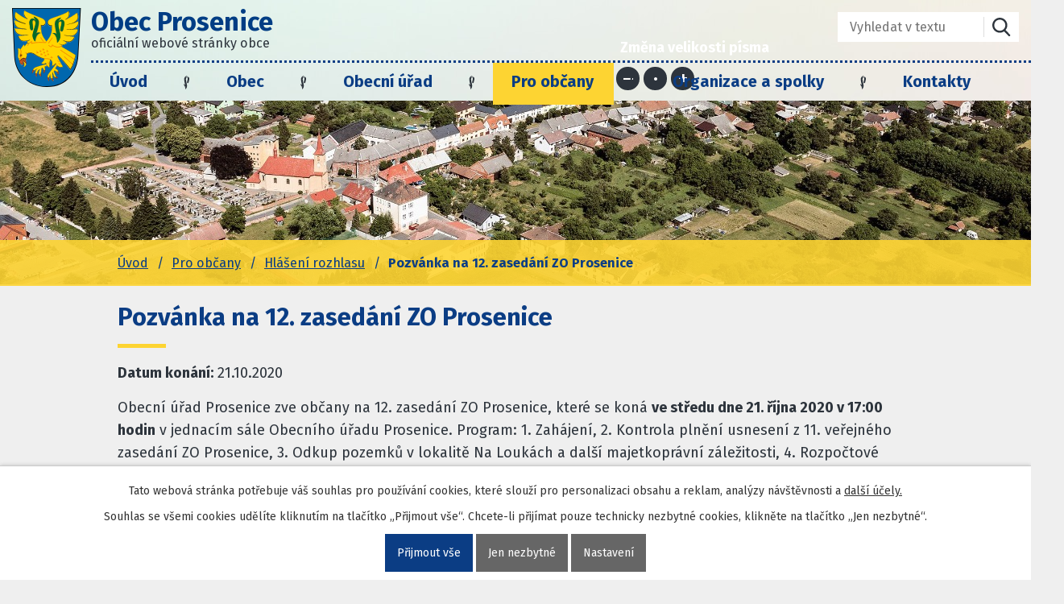

--- FILE ---
content_type: text/html; charset=utf-8
request_url: https://www.obecprosenice.cz/hlaseni-rozhlasu/pozvanka-na-12-zasedani-zo-prosenice
body_size: 9762
content:
<!DOCTYPE html>
<html lang="cs" data-lang-system="cs">
	<head>



		<!--[if IE]><meta http-equiv="X-UA-Compatible" content="IE=EDGE"><![endif]-->
			<meta name="viewport" content="width=device-width, initial-scale=1, user-scalable=yes">
			<meta http-equiv="content-type" content="text/html; charset=utf-8" />
			<meta name="robots" content="index,follow" />
			<meta name="author" content="Antee s.r.o." />
			<meta name="description" content="Obecní úřad Prosenice zve občany na 12. zasedání ZO Prosenice, které se koná ve středu dne 21. října 2020 v 17:00 hodin v jednacím sále Obecního úřadu Prosenice. Program: 1. Zahájení, 2. Kontrola plnění usnesení z 11. veřejného zasedání ZO Prosenice, 3. Odkup pozemků v lokalitě Na Loukách a další majetkoprávní záležitosti, 4. Rozpočtové opatření č. 9/2020, 5. Aktualizace pasportu místních komunikací, 6. Informace starosty, 7. Diskuse, 8. Závěr.
 " />
			<meta name="viewport" content="width=device-width, initial-scale=1, user-scalable=yes" />
<title>Pozvánka na 12. zasedání ZO Prosenice | Obec Prosenice</title>

		<link rel="stylesheet" type="text/css" href="https://cdn.antee.cz/jqueryui/1.8.20/css/smoothness/jquery-ui-1.8.20.custom.css?v=2" integrity="sha384-969tZdZyQm28oZBJc3HnOkX55bRgehf7P93uV7yHLjvpg/EMn7cdRjNDiJ3kYzs4" crossorigin="anonymous" />
		<link rel="stylesheet" type="text/css" href="/style.php?nid=SVFBVkU=&amp;ver=1768399196" />
		<link rel="stylesheet" type="text/css" href="/css/libs.css?ver=1768399900" />
		<link rel="stylesheet" type="text/css" href="https://cdn.antee.cz/genericons/genericons/genericons.css?v=2" integrity="sha384-DVVni0eBddR2RAn0f3ykZjyh97AUIRF+05QPwYfLtPTLQu3B+ocaZm/JigaX0VKc" crossorigin="anonymous" />

		<script src="/js/jquery/jquery-3.0.0.min.js" ></script>
		<script src="/js/jquery/jquery-migrate-3.1.0.min.js" ></script>
		<script src="/js/jquery/jquery-ui.min.js" ></script>
		<script src="/js/jquery/jquery.ui.touch-punch.min.js" ></script>
		<script src="/js/libs.min.js?ver=1768399900" ></script>
		<script src="/js/ipo.min.js?ver=1768399889" ></script>
			<script src="/js/locales/cs.js?ver=1768399196" ></script>

			<script src='https://www.google.com/recaptcha/api.js?hl=cs&render=explicit' ></script>

		<link href="/rozpocty-a-financni-dokumenty?action=atom" type="application/atom+xml" rel="alternate" title="Rozpočty a finanční dokumenty">
		<link href="/uredni-deska?action=atom" type="application/atom+xml" rel="alternate" title="Úřední deska">
		<link href="/poskytnute-informace-a-vyrocni-zpravy?action=atom" type="application/atom+xml" rel="alternate" title="Poskytnuté informace a Výroční zprávy">
		<link href="/index.php?action=atom&amp;oid=7446305" type="application/atom+xml" rel="alternate" title="Aktuální informace">
		<link href="/hlaseni-rozhlasu?action=atom" type="application/atom+xml" rel="alternate" title="Hlášení rozhlasu">
		<link href="/index.php?action=atom&amp;oid=7446481" type="application/atom+xml" rel="alternate" title="Kultura a sport">
		<link href="/zpravodaj?action=atom" type="application/atom+xml" rel="alternate" title="Zpravodaj">
		<link href="/vyhlasky-zakony-a-usneseni-zastupitelstva?action=atom" type="application/atom+xml" rel="alternate" title="Vyhlášky, zákony a usnesení zastupitelstva">
<link rel="preconnect" href="https://fonts.gstatic.com/" crossorigin>
<link href="https://fonts.googleapis.com/css?family=Fira+Sans:400,700&amp;display=fallback&amp;subset=latin-ext" rel="stylesheet">
<link href="/file.php?nid=17843&amp;oid=7466436" rel="icon" type="image/png">
<link rel="shortcut icon" href="/file.php?nid=17843&amp;oid=7466436">
<script>
//posun ipocopyright
ipo.api.live('#ipocopyright',function(el){
$(el).insertAfter("#ipocontainer");
});
//backlink
ipo.api.live('.backlink', function(el) {
$(el).addClass("action-button");
});
//posun formuláře
ipo.api.live('.elasticSearchForm',function(el){
$(el).appendTo(".fulltext");
});
//posun navigace
ipo.api.live('#iponavigation',function(el){
$(el).insertBefore("#ipomain");
});
//posun resizer
ipo.api.live('.font-enlargement',function(el){
$(el).appendTo(".resizer");
});
</script>
<link rel="preload" href="/file.php?nid=17843&amp;oid=7462287" as="image">




<script>
// Aria-label pro stránkovací input
function updatePageInputAriaLabel() {
const $input = $('#frm-datagrid-noticeOverview-noticesGrid-grid-form-page');
if ($input.length) {
const val = $input.val();
$input.attr('aria-label', 'Zobrazit stranu ' + val);
$input.off('input change').on('input change', function () {
$(this).attr('aria-label', 'Zobrazit stranu ' + $(this).val());
});
}
}
// Všechny ARIA úpravy
function updateAriaLabels() {
// Nahradit h4.hiddenMenu → p
$("h4.hiddenMenu").each(function () {
const text = $(this).text();
$(this).replaceWith('<p class="hiddenMenu">' + text + '');
});
// Nahradit h4.newsheader → p
$("h4.newsheader").each(function () {
const text = $(this).text();
$(this).replaceWith('<p class="newsheader">' + text + '');
});
// Nahradit h5.hiddenMenu → p
$("h5.hiddenMenu").each(function () {
const text = $(this).text();
$(this).replaceWith('<span class="hiddenMenu">' + text + '');
});
// Textová pole filtrů
$('#frm-datagrid-noticeOverview-noticesGrid-grid-form-filters-name').attr('aria-label', 'Vyhledat název oznámení');
$('#frm-datagrid-noticeOverview-noticesGrid-grid-form-filters-added').attr('aria-label', 'Vyvěšení oznámení');
$('#frm-datagrid-noticeOverview-noticesGrid-grid-form-filters-archived').attr('aria-label', 'Sejmutí oznámení');
// Řazení
$('span.down').parent('a').attr('aria-label', 'Seřadit oznámení sestupně');
$('span.up').parent('a').attr('aria-label', 'Seřadit oznámení vzestupně');
// Výběr stavu oznámení
const $selectArchiv = $('#frm-datagrid-noticeOverview-noticesGrid-grid-form-filters-isArchived');
$selectArchiv.attr('aria-label', 'Stav oznámení');
$selectArchiv.find('option[value="N"]').attr('aria-label', 'Aktuální oznámení');
$selectArchiv.find('option[value="A"]').attr('aria-label', 'Archivované oznámení');
$selectArchiv.find('option[value="B"]').attr('aria-label', 'Všechny oznámení');
// Fulltextový formulář a vstupy
$('#frm-mainSection-elasticSearchForm-8032352-form').attr('aria-label', 'Fulltextové vyhledávání');
$('#frmform-q.elasticSearch-input').attr('aria-label', 'Fulltextové vyhledávání');
// Cookie lišta
$('div.cookie-choices-fixed').attr('aria-label', 'Nastavení cookies');
// Výběr počtu
const $selectItems = $('#frm-datagrid-noticeOverview-noticesGrid-grid-form-items');
$selectItems.attr('aria-label', 'Počet oznámení ve výpisu');
$selectItems.find('option[value="10"]').attr('aria-label', 'Zobrazit 10 oznámení');
$selectItems.find('option[value="20"]').attr('aria-label', 'Zobrazit 20 oznámení');
$selectItems.find('option[value="50"]').attr('aria-label', 'Zobrazit 50 oznámení');
// Stránkovací input
updatePageInputAriaLabel();
}
$(document).ready(function () {
updateAriaLabels();
// Sleduj skutečný formulář (corrected selector)
const targetNode = document.querySelector('form#frm-datagrid-noticeOverview-noticesGrid-grid-form');
if (!targetNode) return;
const observer = new MutationObserver(function () {
updateAriaLabels();
});
observer.observe(targetNode, {
childList: true,
subtree: true
});
});
</script>
<script>
(function () {
let lastPageValue = null;
setInterval(function () {
const $input = $('#frm-datagrid-noticeOverview-noticesGrid-grid-form-page');
if ($input.length) {
const currentVal = $input.val();
if (currentVal !== lastPageValue) {
$input.attr('aria-label', 'Zobrazit stranu ' + currentVal);
lastPageValue = currentVal;
}
}
}, 1000); // kontrola každou sekundu
})();
</script>
	</head>

	<body id="page7446457" class="subpage7446457 subpage7421401"
			
			data-nid="17843"
			data-lid="CZ"
			data-oid="7446457"
			data-layout-pagewidth="1024"
			
			data-slideshow-timer="3"
			 data-ipo-article-id="500028"
						
				
				data-layout="responsive" data-viewport_width_responsive="1024"
			>



							<div id="snippet-cookiesConfirmation-euCookiesSnp">			<div id="cookieChoiceInfo" class="cookie-choices-info template_1">
					<p>Tato webová stránka potřebuje váš souhlas pro používání cookies, které slouží pro personalizaci obsahu a reklam, analýzy návštěvnosti a 
						<a class="cookie-button more" href="https://navody.antee.cz/cookies" target="_blank">další účely.</a>
					</p>
					<p>
						Souhlas se všemi cookies udělíte kliknutím na tlačítko „Přijmout vše“. Chcete-li přijímat pouze technicky nezbytné cookies, klikněte na tlačítko „Jen nezbytné“.
					</p>
				<div class="buttons">
					<a class="cookie-button action-button ajax" id="cookieChoiceButton" rel=”nofollow” href="/hlaseni-rozhlasu/pozvanka-na-12-zasedani-zo-prosenice?do=cookiesConfirmation-acceptAll">Přijmout vše</a>
					<a class="cookie-button cookie-button--settings action-button ajax" rel=”nofollow” href="/hlaseni-rozhlasu/pozvanka-na-12-zasedani-zo-prosenice?do=cookiesConfirmation-onlyNecessary">Jen nezbytné</a>
					<a class="cookie-button cookie-button--settings action-button ajax" rel=”nofollow” href="/hlaseni-rozhlasu/pozvanka-na-12-zasedani-zo-prosenice?do=cookiesConfirmation-openSettings">Nastavení</a>
				</div>
			</div>
</div>				<div id="ipocontainer">

			<div class="menu-toggler">

				<span>Menu</span>
				<span class="genericon genericon-menu"></span>
			</div>

			<span id="back-to-top">

				<i class="fa fa-angle-up"></i>
			</span>

			<div id="ipoheader">

				<div class="hlavicka">
	<div class="row hlavicka-inner">
		<a href="/" class="header-logo">
			<img src="/file.php?nid=17843&amp;oid=7462287" alt="Prosenice">
			<span class="top"><strong>Obec Prosenice</strong><br>oficiální webové stránky obce</span>
		</a>
		<div class="header-inner__item external-links">
			<div class="resizer"></div>
			<div class="fulltext"></div>
		</div>
	</div></div><div class="font-enlargement">
	<h4 class="newsheader">
		Změna velikosti písma
	</h4>
	<div class="newsbody">
		<a class="font-smaller" id="font-resizer-smaller">Menší<span class="font-icon"></span></a>
		<a class="font-default" id="font-resizer-default">Standardní</a>
		<a class="font-bigger" id="font-resizer-bigger">Větší<span class="font-icon"></span></a>
	</div>
</div>
<script >

	$(document).ready(function() {
		app.index.changeFontSize(
				'ipopage',
				document.getElementById('font-resizer-smaller'),
				document.getElementById('font-resizer-default'),
				document.getElementById('font-resizer-bigger')
		);
	});
</script>
<div class="elasticSearchForm elasticSearch-container" id="elasticSearch-form-9161529" >
	<h4 class="newsheader">Fulltextové vyhledávání</h4>
	<div class="newsbody">
<form action="/hlaseni-rozhlasu/pozvanka-na-12-zasedani-zo-prosenice?do=headerSection-elasticSearchForm-9161529-form-submit" method="post" id="frm-headerSection-elasticSearchForm-9161529-form">
<label hidden="" for="frmform-q">Fulltextové vyhledávání</label><input type="text" placeholder="Vyhledat v textu" autocomplete="off" name="q" id="frmform-q" value=""> 			<input type="submit" value="Hledat" class="action-button">
			<div class="elasticSearch-autocomplete"></div>
</form>
	</div>
</div>

<script >

	app.index.requireElasticSearchAutocomplete('frmform-q', "\/fulltextove-vyhledavani?do=autocomplete");
</script>
			</div>

			<div id="ipotopmenuwrapper">

				<div id="ipotopmenu">
<h4 class="hiddenMenu">Horní menu</h4>
<ul class="topmenulevel1"><li class="topmenuitem1 noborder" id="ipomenu7261242"><a href="/">Úvod</a></li><li class="topmenuitem1" id="ipomenu7506353"><a href="/index.php?oid=7506353">Obec</a><ul class="topmenulevel2"><li class="topmenuitem2" id="ipomenu7530463"><a href="/index.php?oid=7530463">Zastupitelstvo a rada</a><ul class="topmenulevel3"><li class="topmenuitem3" id="ipomenu8151799"><a href="/pro-zastupitele">Pro zastupitele</a></li></ul></li><li class="topmenuitem2" id="ipomenu7536153"><a href="/vybory-a-komise">Výbory a komise</a></li><li class="topmenuitem2" id="ipomenu7506358"><a href="/historie-obce">Historie obce</a></li><li class="topmenuitem2" id="ipomenu7771942"><a href="/index.php?oid=7771942">Stavební pozemky v obci</a></li><li class="topmenuitem2" id="ipomenu7772201"><a href="/site-a-infrastruktura-v-obci">Sítě a infrastruktura v obci</a></li><li class="topmenuitem2" id="ipomenu7947769"><a href="/projekty">Projekty</a><ul class="topmenulevel3"><li class="topmenuitem3" id="ipomenu7947770"><a href="/zelenejsi-prosenice-2019">Zelenější Prosenice 2019</a></li><li class="topmenuitem3" id="ipomenu7947778"><a href="/revitalizace-slepeho-ramene-becvy">Revitalizace slepého ramene Bečvy k.ú. Proseničky (tzv. Panský rybník)</a></li><li class="topmenuitem3" id="ipomenu7947836"><a href="/stavebni-upravy-krizovatky-maloprosenska-x-na-loukach">Stavební úpravy křižovatky Maloprosenská x Na Loukách</a></li><li class="topmenuitem3" id="ipomenu7999947"><a href="/rekonstrukce-strechy-obecni-stodoly-2020">Rekonstrukce střechy obecní stodoly 2020</a></li><li class="topmenuitem3" id="ipomenu8512129"><a href="/prilby-pro-hasice-zasahove-jednotky-sdh-prosenice-2021">Přilby pro hasiče zásahové jednotky SDH Prosenice 2021</a></li><li class="topmenuitem3" id="ipomenu8706914"><a href="/vystavba-kanalizace-prosenice-ul-osecka-a-maloprosenska">Výstavba kanalizace Prosenice - ul. Osecká a Maloprosenská</a></li><li class="topmenuitem3" id="ipomenu9449665"><a href="/stavebni-upravy-prosenice-osecka-ul">Stavební úpravy Prosenice, Osecká ul. (2022)</a></li><li class="topmenuitem3" id="ipomenu11180481"><a href="/prosenice-verejne-prostranstvi-na-navsi-2024">Prosenice – veřejné prostranství Na Návsi - 2024</a></li><li class="topmenuitem3" id="ipomenu11490997"><a href="/rekonstrukce-strechy-zakladni-skoly-v-prosenicich-2024">Rekonstrukce střechy základní školy v Prosenicích - 2024</a></li><li class="topmenuitem3" id="ipomenu11931412"><a href="/vybaveni-zasahoveho-vozidla-cas-jsdh-prosenice">Vybavení zásahového vozidla (CAS) JSDH Prosenice</a></li><li class="topmenuitem3" id="ipomenu12462461"><a href="/rekonstrukce-verejneho-osvetleni-obce-prosenice-r-2023">Rekonstrukce veřejného osvětlení obce Prosenice r. 2023</a></li><li class="topmenuitem3" id="ipomenu12670481"><a href="/porizeni-sesti-kusu-pneumatik-na-hasicske-zasahove-vozidlo">Pořízení šesti kusů pneumatik na hasičské zásahové vozidlo r. 2025</a></li></ul></li><li class="topmenuitem2" id="ipomenu8606259"><a href="/uzemni-plan-obce-prosenice">Územní plán obce Prosenice</a><ul class="topmenulevel3"><li class="topmenuitem3" id="ipomenu7772299"><a href="https://www.prerov.eu/cs/magistrat/investice-a-rozvoj/uzemni-planovani/uzemni-plany-ostatnich-obci-orp-prerov/uzemni-plan-prosenice.html" target="_blank">Územní plán obce Prosenice ke stažení</a></li><li class="topmenuitem3" id="ipomenu8606270"><a href="/verejna-vyhlaska-opatreni-obecne-povahy-uzemni-opatreni-o-stavebni-uzavere">VEŘEJNÁ VYHLÁŠKA OPATŘENÍ OBECNÉ POVAHY - ÚZEMNÍ OPATŘENÍ O STAVEBNÍ UZÁVĚŘE</a></li></ul></li><li class="topmenuitem2" id="ipomenu9280170"><a href="https://www.portalobce.cz/povodnovy-plan/prosenice" target="_blank">Povodňový plán obce Prosenice</a></li><li class="topmenuitem2" id="ipomenu12623839"><a href="/mistni-energeticka-koncepce-obce">Místní energetická koncepce obce</a></li></ul></li><li class="topmenuitem1" id="ipomenu7261244"><a href="/obecni-urad">Obecní úřad</a><ul class="topmenulevel2"><li class="topmenuitem2" id="ipomenu7261245"><a href="/zakladni-informace">Základní informace</a></li><li class="topmenuitem2" id="ipomenu7261246"><a href="/popis-uradu">Popis úřadu</a></li><li class="topmenuitem2" id="ipomenu8449988"><a href="/povinne-zverejnovane-informace">Povinně zveřejňované informace</a></li><li class="topmenuitem2" id="ipomenu7437370"><a href="/poskytnute-informace-a-vyrocni-zpravy">Poskytnuté informace a Výroční zprávy</a></li><li class="topmenuitem2" id="ipomenu7261247"><a href="/poskytovani-informaci-prijem-podani">Poskytování informací, příjem podání</a></li><li class="topmenuitem2" id="ipomenu7261249"><a href="/rozpocty-a-financni-dokumenty">Rozpočty a finanční dokumenty</a></li><li class="topmenuitem2" id="ipomenu7261250"><a href="/elektronicka-podatelna">Elektronická podatelna</a></li><li class="topmenuitem2" id="ipomenu7261251"><a href="/uredni-deska">Úřední deska</a></li><li class="topmenuitem2" id="ipomenu7437272"><a href="https://cro.justice.cz/" target="_blank">Registr oznámení</a></li><li class="topmenuitem2" id="ipomenu7437315"><a href="https://nen.nipez.cz/profil/ObecProsenice" target="_blank">Veřejné zakázky</a></li><li class="topmenuitem2" id="ipomenu9522529"><a href="https://sbirkapp.gov.cz/vydavatel/zvdbjaw" target="_blank">Sbírka právních předpisů obce</a></li></ul></li><li class="topmenuitem1 active" id="ipomenu7421401"><a href="/pro-obcany">Pro občany</a><ul class="topmenulevel2"><li class="topmenuitem2 active" id="ipomenu7446457"><a href="/hlaseni-rozhlasu">Hlášení rozhlasu</a></li><li class="topmenuitem2" id="ipomenu7466290"><a href="/zpravodaj">Zpravodaj</a></li><li class="topmenuitem2" id="ipomenu8642949"><a href="/odpady">Odpady</a></li><li class="topmenuitem2" id="ipomenu8643679"><a href="/stocne">Stočné</a></li><li class="topmenuitem2" id="ipomenu8643677"><a href="/poplatek-za-psa">Poplatek za psa</a></li><li class="topmenuitem2" id="ipomenu12713707"><a href="/hrbitov">Hřbitov</a></li><li class="topmenuitem2" id="ipomenu9031901"><a href="/charita-sluzby">Charita - služby</a></li><li class="topmenuitem2" id="ipomenu8125543"><a href="/odstavky-elektriny">Odstávky elektřiny</a></li><li class="topmenuitem2" id="ipomenu7446305"><a href="/index.php?oid=7446305">Aktuální informace</a></li><li class="topmenuitem2" id="ipomenu7446481"><a href="/index.php?oid=7446481">Kultura a sport</a></li><li class="topmenuitem2" id="ipomenu7503887"><a href="/prakticke-informace">Praktické informace</a></li><li class="topmenuitem2" id="ipomenu7505082"><a href="/uzemni-plan">Územní plán a další dokumenty</a></li><li class="topmenuitem2" id="ipomenu10944495"><a href="/affc-familyfriendlycommunity">AFFC - FamilyFriendlyCommunity</a></li><li class="topmenuitem2" id="ipomenu11380359"><a href="/tenis-v-prosenicich">Tenis v Prosenicích</a></li><li class="topmenuitem2" id="ipomenu11706419"><a href="/vrt-zeleznice">VRT (železnice)</a><ul class="topmenulevel3"><li class="topmenuitem3" id="ipomenu11742152"><a href="/vizualizace-vrt">Vizualizace VRT</a></li></ul></li></ul></li><li class="topmenuitem1" id="ipomenu7421405"><a href="/organizace-a-spolky">Organizace a spolky</a><ul class="topmenulevel2"><li class="topmenuitem2" id="ipomenu7584341"><a href="http://www.skolaprosenice.cz" target="_blank">ZŠ a MŠ Prosenice, příspěvková organizace</a></li><li class="topmenuitem2" id="ipomenu7547058"><a href="/muzeum-prosenice">Muzeum Prosenice</a></li><li class="topmenuitem2" id="ipomenu7584363"><a href="/knihovna">Knihovna Prosenice</a></li><li class="topmenuitem2" id="ipomenu7526941"><a href="/jsdh-prosenice">Jednotka požární ochrany obce</a></li><li class="topmenuitem2" id="ipomenu7527145"><a href="/sbor-dobrovolnych-hasicu-prosenice">Sbor dobrovolných hasičů Prosenice</a><ul class="topmenulevel3"><li class="topmenuitem3" id="ipomenu7530250"><a href="/historie-sdh-prosenice">Historie SDH Prosenice</a></li><li class="topmenuitem3" id="ipomenu7530255"><a href="/tradicni-akce-poradane-sdh">Tradiční akce pořádané SDH</a></li></ul></li><li class="topmenuitem2" id="ipomenu7526955"><a href="/hanacke-prosenek">Hanácké Prosének, z.s.</a></li><li class="topmenuitem2" id="ipomenu7584354"><a href="http://www.rynsky.cz" target="_blank">Rybářský spolek Prosenice</a></li><li class="topmenuitem2" id="ipomenu7527179"><a href="/sokol-prosenice">Sokol Prosenice, z.s.</a></li><li class="topmenuitem2" id="ipomenu7527182"><a href="/stastny-usmev">Šťastný úsměv, z.s.</a></li><li class="topmenuitem2" id="ipomenu7527210"><a href="/spolek-chmelinkari">Spolek Chmelínkáři</a></li><li class="topmenuitem2" id="ipomenu7527213"><a href="/myslivci">Myslivecký spolek Prosenice - Grymov</a></li><li class="topmenuitem2" id="ipomenu7527282"><a href="/srps-prosenice">Spolek rodičů a přátel školy při ZŠ a MŠ Prosenice</a></li><li class="topmenuitem2" id="ipomenu7626907"><a href="/rimskokatolicka-farnost">Římskokatolická farnost Prosenice</a></li></ul></li><li class="topmenuitem1" id="ipomenu7421412"><a href="/kontakty">Kontakty</a></li></ul>
					<div class="cleartop"></div>
				</div>
			</div>
			<div id="ipomain">
				
				<div id="ipomainframe">
					<div id="ipopage">
<div id="iponavigation">
	<h5 class="hiddenMenu">Drobečková navigace</h5>
	<p>
			<a href="/">Úvod</a> <span class="separator">&gt;</span>
			<a href="/pro-obcany">Pro občany</a> <span class="separator">&gt;</span>
			<a href="/hlaseni-rozhlasu">Hlášení rozhlasu</a> <span class="separator">&gt;</span>
			<span class="currentPage">Pozvánka na 12. zasedání ZO Prosenice</span>
	</p>

</div>
						<div class="ipopagetext">
							<div class="blog view-detail content">
								
								<h1>Pozvánka na 12. zasedání ZO Prosenice</h1>

<div id="snippet--flash"></div>
								
																	

<hr class="cleaner">




<hr class="cleaner">

<div class="article">
			<div class="dates table-row auto">
			<span class="box-by-content">Datum konání:</span>
			<div class="type-datepicker">21.10.2020</div>
		</div>
			

	<div class="paragraph text clearfix">
<p>Obecní úřad Prosenice zve občany na 12. zasedání ZO Prosenice, které se koná <strong>ve středu dne 21. října 2020 v 17:00 hodin</strong> v jednacím sále Obecního úřadu Prosenice. Program: 1. Zahájení, 2. Kontrola plnění usnesení z 11. veřejného zasedání ZO Prosenice, 3. Odkup pozemků v lokalitě Na Loukách a další majetkoprávní záležitosti, 4. Rozpočtové opatření č. 9/2020, 5. Aktualizace pasportu místních komunikací, 6. Informace starosty, 7. Diskuse, 8. Závěr.</p>
<p> </p>	</div>
		
<div id="snippet--images"><div class="images clearfix">

	</div>
</div>


<div id="snippet--uploader"></div>			<div class="article-footer">
													<div class="published"><span>Publikováno:</span> 16. 10. 2020 11:49</div>

					</div>
	
</div>

<hr class="cleaner">
<div class="content-paginator clearfix">
	<span class="linkprev">
		<a href="/hlaseni-rozhlasu/rimskokatolicka-farnost-prosenice-oznamuje">

			<span class="linkprev-chevron">
				<i class="fa fa-angle-left"></i>
			</span>
			<span class="linkprev-text">
				<span class="linkprev-title">Římskokatolická…</span>
				<span class="linkprev-date">Publikováno: 16. 10. 2020 12:04</span>
			</span>
		</a>
	</span>
	<span class="linkback">
		<a href='/hlaseni-rozhlasu'>
			<span class="linkback-chevron">
				<i class="fa fa-undo"></i>
			</span>
			<span class="linkback-text">
				<span>Zpět na přehled</span>
			</span>
		</a>
	</span>
	<span class="linknext">
		<a href="/hlaseni-rozhlasu/zahradni-centrum-prosenice-zve-obcany-k-navsteve">

			<span class="linknext-chevron">
				<i class="fa fa-angle-right"></i>
			</span>
			<span class="linknext-text">
				<span class="linknext-title">Zahradní centrum…</span>
				<span class="linknext-date">Publikováno: 14. 10. 2020 10:22</span>
			</span>
		</a>
	</span>
</div>

		
															</div>
						</div>
					</div>


					

					

					<div class="hrclear"></div>
					<div id="ipocopyright">
<div class="copyright">
	<div class="row paticka">
	<div class="col-1-3 adresa">
		<h3>Obec Prosenice</h3>
		<p>Na Návsi 10<br>
			751 21 Prosenice</p>

		<p><strong>Katastrální území:</strong><br>
			Prosenice, Proseničky</p>
	</div>
	<div class="col-1-3 kontakt">
		<h3>Kontaktujte nás</h3>
		<p><strong>Telefon:</strong><a href="tel:+420581226034">+420 581 226 034</a></p>

		<p><strong>E-mail:</strong><a href="mailto:podatelna@obecprosenice.cz">podatelna@obecprosenice.cz</a><br>
			<strong>Web:</strong>www.prosenice.cz</p>
	</div>
	<div class="col-1-3 faktura">
		<h3>Fakturační údaje</h3>
		<p><strong>IČO:</strong> 00301809<br>
			<strong>DIČ:</strong> CZ00301809<br>
			<strong>Číslo účtu:</strong> 3828831/0100 KB<br>
			<strong>ID datové schránky:</strong> zvdbjaw</p>
	</div>
	<a class="col-1-3 action-button" href="https://goo.gl/maps/Ug6WdinrNHPFbirx5" target="_blank" rel="noopener noreferrer">Zobrazit obec na mapě</a>
</div>

<!-- <div class="row loga1">
<a href="https://www.mesto-bohumin.cz/cz/zpravodajstvi/novinove-clanky/41620-rozsvicene-stromecky-cez.html" target="_blank" rel="noopener noreferrer">
<img src="/file.php?nid=17843&oid=7462270" alt="Logo Skupina ČEZ">
</a>

<a href="http://ipopage/?oid=7505409"  rel="noopener noreferrer">
<img src="/file.php?nid=17843&oid=7462274" alt="Banner Informace o ochraně osobních údajů">
</a>

<a href="/file.php?nid=17843&amp;oid=7505440" target="_blank" rel="noopener noreferrer">
<img src="/file.php?nid=17843&oid=7462278" alt="Banner - Kanalizační řád v obci Prosenice">
</a>
<a href="/file.php?nid=17843&amp;oid=7506214" target="_blank" rel="noopener noreferrer">
<img src="/file.php?nid=17843&oid=7462273" alt="Logo firmy Efekt">
</a>

<a href="/file.php?nid=17843&amp;oid=7505462" target="_blank" rel="noopener noreferrer">
<img src="/file.php?nid=17843&oid=7462268" alt="Banner kalendář kulturních a společenských akcí 2019">
</a>
</div>
<div class="row loga2">
<a href="http://ipopage/?oid=7506229" rel="noopener noreferrer">
<img src="/file.php?nid=17843&oid=7462279" alt="Logo Olomoucký kraj">
</a>

<a href="http://ipopage/?oid=7506229" rel="noopener noreferrer">
<img src="/file.php?nid=17843&oid=7462285" alt="Logo ROP Střední Morava">
</a>

<a href="http://misysweb.gepro.cz/obce/prosenice" target="_blank" rel="noopener noreferrer">
<img src="/file.php?nid=17843&oid=7462275" alt="Banner Geoportál">
</a>

<a href="http://www.policie.cz/clanek/obvodni-oddeleni-prerov-2.aspx" target="_blank" rel="noopener noreferrer">
<img src="/file.php?nid=17843&oid=7462283" alt="Banner Policie ČR">
</a>

<a href="http://www.czechpoint.cz/web/?q=node/23" target="_blank" rel="noopener noreferrer">
<img src="/file.php?nid=17843&oid=7462271" alt="Logo CzechPoint">
</a>
</div> -->
<div class="row loga1">
	<a href="https://www.affc-ok.cz/cs" target="_blank" rel="noopener noreferrer">
		<img src="/image.php?nid=17843&amp;oid=10792897" alt="Logo Skupina ČEZ">
	</a>
</div>
<div class="footer-antee">
	<div class="row">
		© 2026 Obec Prosenice, <a href="mailto:starosta@prosenice.cz">Kontaktovat webmastera</a>, <span id="links"><a href="/prohlaseni-o-pristupnosti">Prohlášení o přístupnosti</a></span><br>ANTEE s.r.o. - <a href="https://www.antee.cz" rel="nofollow">Tvorba webových stránek</a>, Redakční systém IPO
	</div>
</div>
</div>
					</div>
					<div id="ipostatistics">
<script >
	var _paq = _paq || [];
	_paq.push(['disableCookies']);
	_paq.push(['trackPageView']);
	_paq.push(['enableLinkTracking']);
	(function() {
		var u="https://matomo.antee.cz/";
		_paq.push(['setTrackerUrl', u+'piwik.php']);
		_paq.push(['setSiteId', 4477]);
		var d=document, g=d.createElement('script'), s=d.getElementsByTagName('script')[0];
		g.defer=true; g.async=true; g.src=u+'piwik.js'; s.parentNode.insertBefore(g,s);
	})();
</script>
<script >
	$(document).ready(function() {
		$('a[href^="mailto"]').on("click", function(){
			_paq.push(['setCustomVariable', 1, 'Click mailto','Email='+this.href.replace(/^mailto:/i,'') + ' /Page = ' +  location.href,'page']);
			_paq.push(['trackGoal', 8]);
			_paq.push(['trackPageView']);
		});

		$('a[href^="tel"]').on("click", function(){
			_paq.push(['setCustomVariable', 1, 'Click telefon','Telefon='+this.href.replace(/^tel:/i,'') + ' /Page = ' +  location.href,'page']);
			_paq.push(['trackPageView']);
		});
	});
</script>
					</div>

					<div id="ipofooter">
						
					</div>
				</div>
			</div>
		</div>
	</body>
</html>
